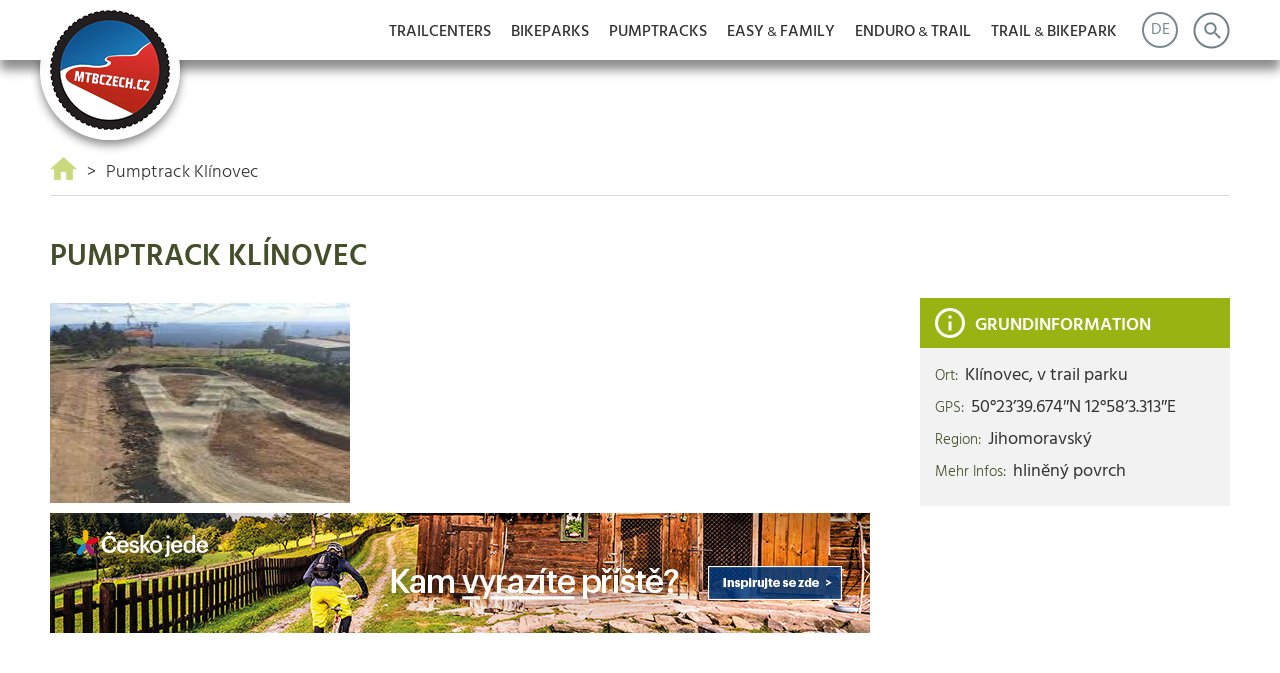

--- FILE ---
content_type: text/html; charset=utf-8
request_url: https://www.mtbczech.cz/de/pumptrack/Pumptrack-Klinovec
body_size: 3773
content:
<!DOCTYPE html PUBLIC "-//W3C//DTD XHTML 1.0 Transitional//EN" "http://www.w3.org/TR/xhtml1/DTD/xhtml1-transitional.dtd">
<html xmlns="http://www.w3.org/1999/xhtml" lang="de_DE"><head>
	<title>Pumptrack detail - MTB Czech</title>
	
<base href="https://www.mtbczech.cz/" />
<meta name="copyright" content="Kinet" />
<meta name="author" content="Kinet" />
<meta name='robots' content='index,follow' />
<meta name='googlebot' content='index,follow,snippet,archive' />
<meta charset="utf-8">
<meta name="description" content="MTB Czech – Mapa bikeparků, trailcenter a pumptracků v České republice." />
<meta name="keywords" content="Bikepark, trailcentrum, pumptrack, singltrack, singltrail, cyklo" />
	<link rel="stylesheet" type="text/css" href="https://www.mtbczech.cz/tmp/cache/stylesheet_combined_b90f17806c78d207b03646605ff04e68.css" media="screen" />
<link rel="stylesheet" type="text/css" href="https://www.mtbczech.cz/tmp/cache/stylesheet_combined_f0c1530e154a40913524154b1a1aa072.css" media="print" />

                  <script type="text/javascript" src="//api.mapy.cz/loader.js"></script>
          <script type="text/javascript">Loader.load(null, {poi:true});</script>
        <!-- JQueryTools version 1.3.8 -->
<script type="text/javascript" src="https://www.mtbczech.cz/modules/JQueryTools/lib/jquery.lib/jquery-1.11.3.min.js"></script>
<!-- JQueryTools version 1.3.8 -->
<script type="text/javascript">//<![CDATA[
$(document).ready(function($){if($.ui){$('div.accordion').accordion();}});//]]></script>

<script type="text/javascript" src="https://www.mtbczech.cz/uploads/functions.js"></script>
<meta name='MobileOptimized' content='320' />
<meta name='viewport' content='width=device-width, initial-scale=1' />
</head><body id='boxed' class='page-stredisko page-pumptrack'>
<div id="fb-root"></div>
<script>(function(d, s, id) {
  var js, fjs = d.getElementsByTagName(s)[0];
  if (d.getElementById(id)) return;
  js = d.createElement(s); js.id = id;
  js.src = 'https://connect.facebook.net/cs_CZ/sdk.js#xfbml=1&version=v3.2&appId=182144709241572&autoLogAppEvents=1';
  fjs.parentNode.insertBefore(js, fjs);
}(document, 'script', 'facebook-jssdk'));</script>

<div id='wrapper' class="wrapper">

	

<header class='header'>

 <div class="nav-bar"><div class='container'><div class='logo clearfix'><a href='https://www.mtbczech.cz/de' title='' class="logo-image"><img src="https://www.mtbczech.cz/uploads/images/logo.png" alt="MTB CZECH" /></a><div class="logo-bg"></div></div><!--zacatek navigace vpravo---><div class="search search-hidden" id="searchBox"> <a class="js-nav-search-toggle" href="#" id="searchToggler"> <span class="sd-icon sd-icon-search"></span> </a> <div class="search-form"> <div class="search-form-wrapper"> <form id="cntnt01moduleform_1" method="get" action="https://www.mtbczech.cz/de/vysledky-vyhledavani" class="cms_form"> <div class="hidden"> <input type="hidden" name="mact" value="Search,cntnt01,dosearch,0" /> <input type="hidden" name="cntnt01returnid" value="35" /> </div> <input type="text" class="search-input" id="cntnt01searchinput" name="cntnt01searchinput" size="50" maxlength="50" placeholder="Nach Text suchen ..."/> <button class="search-button" name="submit" value="Submit" type="submit" ></button> </form> </div> </div> </div><div class="langs"><a class="lang-active" href="#"><span>DE</span></a><div class="nav-langs"><ul><li><a href="https://www.mtbczech.cz" >Česky</a></li><li><a href="https://www.mtbczech.cz/de" class="active">Deutsch</a></li><li><a href="https://www.mtbczech.cz/en" >English</a></li><li><a href="https://www.mtbczech.cz/pl" >Polski</a></li></ul></div></div><nav id="nav" class="main-navigation clearfix noprint" role="navigation"><span class="menu-opener" id="menu_opener"></span><ul id="main-menu" class="main-menu active-item-"><li class="menu-trail"><a href="https://www.mtbczech.cz/de/trailcentra">Trailcenters</a></li><li class="menu-bike"><a href="https://www.mtbczech.cz/de/bikeparky">Bikeparks</a></li><li class="menu-pump"><a href="https://www.mtbczech.cz/de/pumptracky">Pumptracks</a></li><li class="menu-easy"><a href="https://www.mtbczech.cz/de/easy-family">EASY<span>&amp;</span>FAMILY</a></li><li class="menu-enduro"><a href="https://www.mtbczech.cz/de/enduro-trail">ENDURO<span>&amp;</span>TRAIL</a></li><li class="menu-tb"><a href="https://www.mtbczech.cz/de/trail-bikepark">TRAIL<span>&amp;</span>BIKEPARK</a></li></ul></nav><!--konec navigace vpravo--></div></div>
</header>
            <div class="content-wrapper">

                    <div class='container'>
                    
                        <!--drobeckovka-->
                    	<ul class="breadcrumb clearfix">
                            <li class="b-link home">
                                <a href="https://www.mtbczech.cz/de"><span>Home</span></a><span>&gt;</span>
                            </li>
                            <li class="b-link">
                                Pumptrack Klínovec
                            </li>
		    </ul>
                        <!--konec drobeckovka-->
                        
                        <h1>Pumptrack Klínovec</h1>
                        
                        
                        <!--hlavni obsahovy blok, v pripade bloku jednoho trida content-->
                        <div class="content-stredisko-info clearfix">
                        <div class="content-left">
                        
<!--                            <img class="resort-content-img" src="https://www.mtbczech.cz/uploads/strediska/pumptrack-klinovec/Klínovec.jpeg" alt="Pumptrack Klínovec" /> -->
<img class="resort-content-img" src="https://www.mtbczech.cz/uploads/_CGSmartImage/img-aeee0eeb37b273c7b73cf66ca646b34e.jpg" width="300" height="200" alt="Pumptrack Klínovec"/>
                            <div class="text-info"> 
                        <!--blok wysiwyg-->
                        
                        <!--konec blok wysiwyg-->
                            </div>
                            
                           
                            
<div class="banner-stredisko-detail clearfix">
<a rel="nofollow" href="https://www.mtbczech.cz/index.php?mact=Banners,cntnt01,link,0&amp;cntnt01banner_id=13&amp;cntnt01category_id=6&amp;cntnt01returnid=42" title="ceskojede.cz" target="_blank"><img class="banner-820-120" src="uploads/reklamni_bannery/CzT-Cesko-jede_Valassko_820x120-CZ_(0861).jpg" alt="ceskojede.cz"/></a>
</div>
                            
                        </div>
                        
                        
                        <div class="content-right">
                        
                            <div class="info-box">
                                <h3 class="title-info">Grundinformation</h3>
                                <div class="info-box-inner">
                                    <div class="basic-info">
                                        <p><span>Ort:</span> Klínovec, v trail parku</p>                                        <p><span>GPS:</span> 50°23’39.674″N 12°58’3.313″E</p>
                                        <p><span>Region:</span> Jihomoravský</p>                                                                                                                                                                                                        <p><span>Mehr Infos:</span> hliněný povrch</p>                                    </div>
                               
                                </div>
                            </div>
                            
 
               

                            <div class="info-box-map"><div id="infomap" style="width: 330px; height: 330px;"></div><script type="text/javascript">
 var lat=50.3943539;
 var lon=12.9675869;

  renderMap("infomap",lat,lon,12);

</script>
</div>
<div class="info-box ib-advert">
<a rel="nofollow" href="https://www.mtbczech.cz/index.php?mact=Banners,cntnt01,link,0&amp;cntnt01banner_id=47&amp;cntnt01category_id=4&amp;cntnt01returnid=42" title="Banner" target="_blank"><img class="banner-300-300" src="uploads/reklamni_bannery/300x300.png" alt="Banner"/></a>
</div>

<div class="info-box ib-advert">
<a rel="nofollow" href="https://www.mtbczech.cz/index.php?mact=Banners,cntnt01,link,0&amp;cntnt01banner_id=63&amp;cntnt01category_id=5&amp;cntnt01returnid=42" title="Jeseniky III" target="_blank"><img class="banner-300-100" src="uploads/reklamni_bannery/CCROK_Jeseniky_cyklo_300x100px_v01_2.jpg" alt="Jeseniky III"/></a>
</div>

                        
                        </div>
                        </div>
                        <!--konec hlavni obsahovy blok-->
                    
                    </div> 
            </div><footer class='footer'> 
                <div class='container'> 
                
                    <ul class='footer-links footer-box'> 
                        <li><a href="https://www.mtbczech.cz/de/o-projektu">Über das Projekt</a></li> 
                        <li><a href="https://www.mtbczech.cz/de/mapa-stranek">Sitemap</a></li> 
                    </ul> 
                    
                    <div class="footer-contact-box footer-box">
                        <ul class="footer-contact">
                            <li class="contact">Kontakt</li>
                            <!--<li class="phone">+420 123 456 789</li>-->
                            <li class="email"><a href="mailto:info@mtbczech.cz">info@mtbczech.cz</a></li>
                        </ul>
                    </div>
                    
                    <div class="footer-social-box footer-box">
                        <ul class="footer-social clearfix">
                            <li class="ins"><a href="https://www.instagram.com/mtbczech.cz/" rel="external nofollow" title="MTB Czech na Instagramu"></a></li>
                            <li class="ut"><a href="https://www.youtube.com/channel/UCtRKJMp6PbsC7dP5PT6BQgQ/featured" rel="external nofollow" title="MTB Czech na You Tube"></a></li>
                            <li class="fb"><a href="https://www.facebook.com/mtbczechcz/" rel="external nofollow" title="MTB Czech na Facebooku"></a></li>
                        </ul>
                    </div>
                
                </div>
                
                
                <div class="footer-logo-box">
                    <div class='container'> 
                        <p class='f-logo-title'>Projektpartner</p>
                        <ul class="footer-logo">

                            <li class="f-logo">
                                <a href="http://www.ceskojede.cz" rel="external nofollow" title="Česko jede">
                                    <img src="../uploads/images/cesko_jede.png">
                                </a>
                            </li>
                            <li class="f-logo">
                                <a href="http://www.csks.cz" rel="external nofollow" title="Český systém kvality služeb">
                                    <img src="../uploads/images/csks.png">
                                </a>
                            </li>
                            <li class="f-logo">
                                <a href="https://www.mmr.cz/cs/Uvod" rel="external nofollow" title="Ministerstvo pro místní rozvoj">
                                    <img src="../uploads/images/mistni_rozvoj.png">
                                </a>
                            </li>
                            <li class="f-logo">
                                <a href="http://www.ceskozemepribehu.cz" rel="external nofollow" title="Česko země příběhů">
                                    <img src="../uploads/images/CR_landofstories.png">
                                </a>
                            </li>
                            <li class="f-logo">
                                <a href="http://www.bottico.cz" rel="external nofollow" title="Bottico">
                                    <img src="../uploads/images/bottico.png">
                                </a>
                            </li>
                            <li class="f-logo">
                                <a href="https://www.ivelo.cz" rel="external nofollow" title="Cyklistický časopis Velo">
                                    <img src="../uploads/images/velo.png">
                                </a>
                            </li>


                            <li class="f-logo h90">
                                <a href="https://www.coffeespot.cz" rel="external nofollow" title="Coffeespot">
                                    <img src="../uploads/images/coffeespot_90.png">
                                </a>
                            </li>
                            <li class="f-logo h90">
                                <a href="https://www.michelles-design.cz/" rel="external nofollow" title="MD">
                                    <img src="../uploads/images/md_90.png">
                                </a>
                            </li>
                            <li class="f-logo h90">
                                <a href="https://www.mydlosjelenem.cz" rel="external nofollow" title="Mýdlo s jelenem">
                                    <img src="../uploads/images/jelen_90.png">
                                </a>
                            </li>
                            <li class="f-logo h90">
                                <a href="https://qayron.com" rel="external nofollow" title="Qayron">
                                    <img src="../uploads/images/qayron_90.png">
                                </a>
                            </li>
                            <li class="f-logo h90">
                                <a href="https://czechmtbholidays.com" rel="external nofollow" title="Czech MTB holidays">
                                    <img src="../uploads/images/Czech_MTB_holidays_90.png">
                                </a>
                            </li>
                            <li class="f-logo h90">
                                <a href="http://www.trail-busters.cz" rel="external nofollow" title="Trail buster">
                                    <img src="../uploads/images/trail_buster_90.png">
                                </a>
                            </li>


                        </ul>
                    </div>
                </div> 
                 
            
                <div class='container'> 
                    <p class='copyright right'><span>Copyright &copy; 2019, Trailcentra a bikeparky České republiky</span> Developed by <a href='http://www.kinet.cz/' target='blank'>Kinet</a></p> 
                </div> 
            
            </footer>

<!-- Global site tag (gtag.js) - Google Analytics -->

<script async src="https://www.googletagmanager.com/gtag/js?id="></script>
<script>
  window.dataLayer = window.dataLayer || [];
  function gtag(){dataLayer.push(arguments);}
  gtag('js', new Date());

  gtag('config', 'UA-79835823-1');
</script>


</div>

</body>

</html>